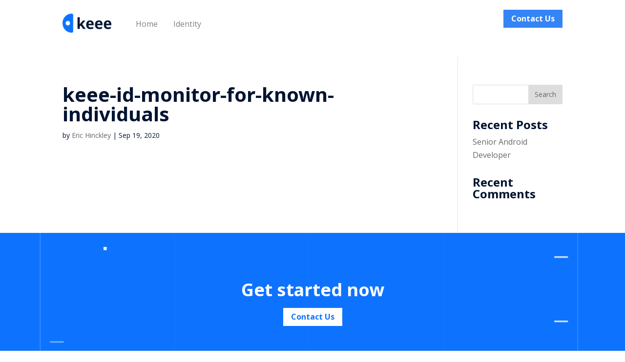

--- FILE ---
content_type: text/css
request_url: https://keee.ai/wp-content/et-cache/849/et-core-unified-cpt-tb-37-tb-88-849-17683606058779.min.css
body_size: 820
content:
.et_pb_section_0_tb_header.et_pb_section{padding-top:0px;padding-bottom:0px}.et_pb_row_0_tb_header.et_pb_row{padding-top:5px!important;padding-top:5px}.et_pb_menu_0_tb_header.et_pb_menu ul li a{font-size:16px;color:#808080!important}.et_pb_menu_0_tb_header.et_pb_menu{background-color:#ffffff;min-height:14px}.et_pb_menu_0_tb_header.et_pb_menu .et-menu-nav li a{border-bottom:3px solid transparent;margin-top:6px;margin-right:10px}.et_pb_menu_0_tb_header.et_pb_menu .et-menu-nav li.current-menu-item a{font-weight:bold;border-bottom:3px solid;margin-top:6px;margin-right:10px}.et_pb_menu_0_tb_header.et_pb_menu .et_pb_menu__logo{margin-right:50px}.et_pb_menu_0_tb_header.et_pb_menu ul li.current-menu-item a{color:#2f75f6!important}.et_pb_menu_0_tb_header.et_pb_menu .nav li ul{background-color:#ffffff!important}.et_pb_menu_0_tb_header.et_pb_menu .et_mobile_menu,.et_pb_menu_0_tb_header.et_pb_menu .et_mobile_menu ul{background-color:#ffffff!important}.et_pb_menu_0_tb_header .et_pb_menu_inner_container>.et_pb_menu__logo-wrap .et_pb_menu__logo,.et_pb_menu_0_tb_header .et_pb_menu__logo-slot{max-width:100px}.et_pb_menu_0_tb_header .et_pb_menu_inner_container>.et_pb_menu__logo-wrap .et_pb_menu__logo img,.et_pb_menu_0_tb_header .et_pb_menu__logo-slot .et_pb_menu__logo-wrap img{max-height:none}.et_pb_menu_0_tb_header .mobile_nav .mobile_menu_bar:before{color:#041430}.et_pb_menu_0_tb_header .et_pb_menu__icon.et_pb_menu__search-button,.et_pb_menu_0_tb_header .et_pb_menu__icon.et_pb_menu__close-search-button{color:#7EBEC5}.et_pb_menu_0_tb_header .et_pb_menu__icon.et_pb_menu__cart-button{color:#7EBEC5}.et_pb_button_0_tb_header_wrapper{margin-top:15px!important}body #page-container .et_pb_section .et_pb_button_0_tb_header{font-size:16px}body #page-container .et_pb_section .et_pb_button_0_tb_header,body #page-container .et_pb_section .et_pb_button_0_tb_header:hover{padding:0.3em 1em!important}body #page-container .et_pb_section .et_pb_button_0_tb_header:before,body #page-container .et_pb_section .et_pb_button_0_tb_header:after{display:none!important}.et_pb_button_0_tb_header,.et_pb_button_0_tb_header:after{transition:all 300ms ease 0ms}@media only screen and (min-width:768px) and (max-width:980px){.et_pb_column_1_tb_header{display:none!important}}@media only screen and (max-width:767px){.et_pb_column_1_tb_header{display:none!important}}.et_pb_section_0_tb_footer{min-height:300px}.et_pb_row_0_tb_footer{min-height:92px}.et_pb_row_0_tb_footer.et_pb_row{margin-top:23px!important;margin-right:auto!important;margin-left:auto!important}.et_pb_text_0_tb_footer{font-size:18px;margin-bottom:-3px!important}.et_pb_text_1_tb_footer h1{line-height:1.2em}.et_pb_text_0_tb_footer h1{line-height:1.2em}.et_pb_text_1_tb_footer h2{font-size:3.13rem;line-height:1.2em}.et_pb_text_0_tb_footer h2{font-size:3.13rem;line-height:1.2em}.et_pb_text_0_tb_footer h3{font-size:36px;text-align:center}.et_pb_text_1_tb_footer h3{font-size:36px;text-align:center}.et_pb_text_0_tb_footer h4{font-size:25px;text-align:center}.et_pb_text_1_tb_footer h4{font-size:25px;text-align:center}.et_pb_row_1_tb_footer.et_pb_row{padding-top:3px!important;padding-top:3px}.et_pb_button_0_tb_footer_wrapper{margin-top:-17px!important}body #page-container .et_pb_section .et_pb_button_0_tb_footer{color:#0d73ff!important;font-size:16px;background-color:#ffffff}body #page-container .et_pb_section .et_pb_button_0_tb_footer:after{font-size:1.6em}body.et_button_custom_icon #page-container .et_pb_button_0_tb_footer:after{font-size:16px}.et_pb_button_0_tb_footer,.et_pb_button_0_tb_footer:after{transition:all 300ms ease 0ms}.et_pb_section_1_tb_footer{min-height:7px}.et_pb_section_1_tb_footer.et_pb_section{padding-top:7px;padding-bottom:1px;margin-bottom:-2px;background-color:#f2f2f5!important}.et_pb_row_2_tb_footer{min-height:0px}.et_pb_row_2_tb_footer.et_pb_row{padding-top:0px!important;padding-bottom:1px!important;margin-right:auto!important;margin-bottom:-2px!important;margin-left:auto!important;padding-top:0px;padding-bottom:1px}.et_pb_text_1_tb_footer.et_pb_text{color:#808080!important}.et_pb_text_1_tb_footer{font-weight:600;font-size:12px}.et_pb_image_0_tb_footer{width:24px;text-align:right;margin-right:0}.et_pb_image_0_tb_footer.et_pb_module{margin-left:auto!important;margin-right:0px!important}@media only screen and (max-width:980px){body #page-container .et_pb_section .et_pb_button_0_tb_footer:after{display:inline-block;opacity:0}body #page-container .et_pb_section .et_pb_button_0_tb_footer:hover:after{opacity:1}.et_pb_image_0_tb_footer{margin-left:auto;margin-right:auto}}@media only screen and (max-width:767px){body #page-container .et_pb_section .et_pb_button_0_tb_footer:after{display:inline-block;opacity:0}body #page-container .et_pb_section .et_pb_button_0_tb_footer:hover:after{opacity:1}.et_pb_image_0_tb_footer{margin-left:auto;margin-right:auto}}